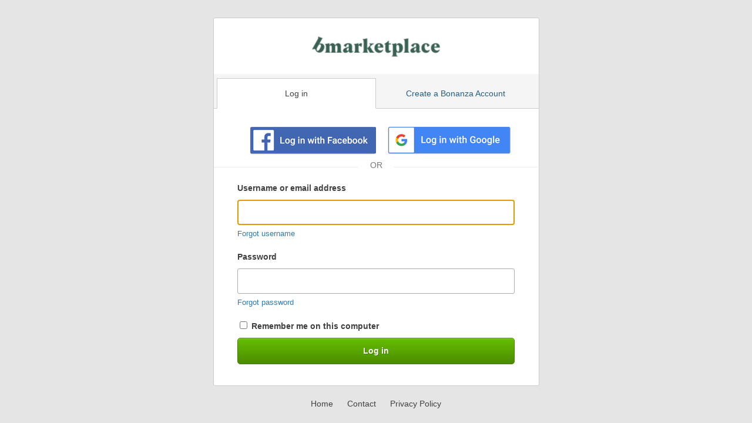

--- FILE ---
content_type: text/html; charset=utf-8
request_url: https://www.bonanza.com/home/login
body_size: 5017
content:




<!DOCTYPE html>
<html xmlns="http://www.w3.org/1999/xhtml" lang="en" prefix="fb: http://www.facebook.com/2008/fbml">

  <head>
<title>Login - Bonanza</title>


<meta http-equiv="content-type" content="text/html;charset=UTF-8" />

<meta http-equiv="x-ua-compatible" content="IE=Edge"/>

<meta name="google-site-verification" content="IdAYMLfeXNMgeyxn8p4m6ShcrtfsKnpPMHhNst66nBw" />

<meta name="verify-admitad" content="c032480529" />
<link rel="apple-touch-icon" sizes="180x180" href="https://assets.bonanza.com/apple-touch-icon.png" />
<link rel="icon" type="image/png" sizes="32x32" href="https://assets.bonanza.com/favicon-32x32.png" />
<link rel="icon" type="image/png" sizes="16x16" href="https://assets.bonanza.com/favicon-16x16.png" />
<link rel="manifest" href="https://assets.bonanza.com/site.webmanifest" />
<link rel="mask-icon" href="https://assets.bonanza.com/safari-pinned-tab.svg" color="#335749" />


<link rel="canonical" href="https://www.bonanza.com/home/login" />
<link rel="alternate" href="https://m.bonanza.com/home/login" media="only screen and (max-width: 640px)" />


<meta name="msapplication-TileColor" content="#335749" />
<meta name="theme-color" content="#ffffff" />


<meta name="csrf-param" content="authenticity_token" />
<meta name="csrf-token" content="Sbo9TgnSgClTBkePZTer4Z/Ecnd4Yd+qtDLttecoHR61gaPN65+UuycWqZMJsj3YM21P7DxCAjD3ZCW/QaQa+Q==" />



<link
  rel="search"
  type="application/opensearchdescription+xml"
  title="Bonanza: Search Items"
  href="https://www.bonanza.com/opensearch.xml">




<link rel="stylesheet" media="screen, print" href="https://assets.bonanza.com/assets/global_css-9af8c792c4b0065d1f1c9f59df4bd543.gz.css" />


<link rel="stylesheet" media="screen, print" href="https://assets.bonanza.com/assets/sessions_css-6679cd03f087e2147af60db785446134.gz.css" /><link rel="stylesheet" media="screen" href="//fonts.googleapis.com/css?family=Lato:400,400italic,700,700italic" />






<script>
//<![CDATA[
var BONZ = {
  cookie_domain: '.bonanza.com',
  environment_name: 'production',
  staticAssetHost: 'https://assets.bonanza.com/',
  pusherKey: '3f611e158fd0402f04bb',
  isMobile: false,
  globalLazyJsUrl: 'https://assets.bonanza.com/assets/global_lazy_js-cf9a47d3d6522ec7a9716b08070e8ea6.gz.js',
  globalLazyCssUrl: 'https://assets.bonanza.com/assets/global_lazy_css-67207c468a2f88578d69391864acae32.gz.css',
  printCssUrl: 'https://assets.bonanza.com/assets/print_css-755a519bd3443cbaf02a814ea8a4dab3.gz.css',
  loadedPackages: [],
  loadingPackages: []
};
window.suggestmeyes_loaded = true;
BONZ.globalLoader = {
  callbacks: [],
  run: function() {
    BONZ.globalLoader.run = null;
    BONZ.onGlobalLoaded = function(func) { func(); };

    if (typeof(window.Rollbar) !== "undefined" && typeof(window.Rollbar.configure) === "function") {
      window.Rollbar.configure({ payload: { custom: { globalLoaded: true } } });
    }

    for (var i = 0; i < BONZ.globalLoader.callbacks.length; i++) {
      BONZ.globalLoader.callbacks[i]();
    }
  }
};

BONZ.onGlobalLoaded = function(func) { BONZ.globalLoader.callbacks.push(func); };
window.jQuery = function(func) { BONZ.globalLoader.callbacks.push(function() { $(func); }); };
window.$ = window.jQuery;
BONZ.run = function(fn) { return fn.call(); };
BONZ.wrap = function(fn) { return fn; };
BONZ.packageLoaded = function(packageName) {
  BONZ.loadedPackages.push(packageName);
};
BONZ.packageLoading = function(packageName) {
  BONZ.loadingPackages.push(packageName);
};
BONZ.handleBrokenImage = function(imageEl, itemId, imageURL) {
  if (typeof(BONZ.Application) !== 'undefined') BONZ.Application.handleBrokenImage(imageEl, itemId, imageURL);
};
BONZ.resizeIframe = function(el) {
  $(function() { BONZ.Util.resizeIframe(el); });
};
CKEDITOR_BASEPATH = "https://assets.bonanza.com/scripts/ckeditor/";
BONZ.onGlobalLoaded(function() {
  $(document).ajaxSend(function(e, xhr, options) {
    var token = $("meta[name='csrf-token']").attr("content");

    if (token !== undefined) {
      xhr.setRequestHeader("X-CSRF-Token", token);
    }
  });
});

//]]>
</script>

<script src="https://assets.bonanza.com/assets/global_js-5e457a5129aa7c9f96f772a5d19f0e86.gz.js" crossorigin="anonymous"></script>


<script src="https://assets.bonanza.com/assets/sessions_js-4cb2bc6e481a364bdfc35956ea962864.gz.js" crossorigin="anonymous"></script><script src="https://assets.bonanza.com/assets/retina_js-483e604708473fba148b0d64d253735e.gz.js" crossorigin="anonymous"></script>




        <!-- Google Analytics -->
      <script>
      (function(i,s,o,g,r,a,m){i['GoogleAnalyticsObject']=r;i[r]=i[r]||function(){
      (i[r].q=i[r].q||[]).push(arguments)},i[r].l=1*new Date();a=s.createElement(o),
      m=s.getElementsByTagName(o)[0];a.async=1;a.src=g;m.parentNode.insertBefore(a,m)
      })(window,document,'script','//www.google-analytics.com/analytics.js','ga');

      ga("create", "UA-1649289-6", ".bonanza.com");
      ga("set", "anonymizeIp", true);
      ga("set", "dimension1", "home_-_login");
      
      ga("require", "displayfeatures");
      ga("require", "ec"); <!-- must occur after creating the tracker object and before using any enhanced commerce functionality -->



      ga("send", "pageview");
      

      ga(function(tracker) {
        document.cookie = "ga_id=" + tracker.get("clientId") + "; path=/";
      });
      </script>
      <!-- Global site tag (gtag.js) - Google Analytics v4 -->
      <script async src="https://www.googletagmanager.com/gtag/js?id=AW-1040189919"></script>
      <script>
        window.dataLayer = window.dataLayer || [];
        

        function gtag(){dataLayer.push(arguments);}
        gtag('js', new Date());
      
        gtag('config', 'G-G46KDSM8QZ');
        gtag('config', 'AW-1040189919');
        

      </script>
      <script async src="https://www.googletagmanager.com/gtag/js?id=G-G46KDSM8QZ"></script>
      <script>
        window.dataLayer = window.dataLayer || [];
        

        function gtag(){dataLayer.push(arguments);}
        gtag('js', new Date());
        gtag('config', 'G-G46KDSM8QZ');
         
      </script>

      <!-- End Google Analytics -->


<script>
  window.uetq = window.uetq || [];
  window.dataLayer = window.dataLayer || [];
  function gtag(){window.dataLayer.push(arguments);}

  var defaultState = 'reject';

  if (defaultState == 'reject') {
    gtag('consent', 'update', {
      ad_storage: 'denied',
      ad_user_data: 'denied',
      ad_personalization: 'denied',
      analytics_storage: 'denied'
    });

    window.uetq.push('consent', 'default', {
      ad_storage: 'denied',
      ad_user_data: 'denied',
      ad_personalization: 'denied',
      analytics_storage: 'denied'
    });
  } else if (defaultState == 'do_not_sell') {
    gtag('consent', 'update', {
      ad_storage: 'granted',
      ad_user_data: 'denied',
      ad_personalization: 'denied',
      analytics_storage: 'granted'
    });

    window.uetq.push('consent', 'default', {
      ad_storage: 'granted',
      ad_user_data: 'denied',
      ad_personalization: 'denied',
      analytics_storage: 'granted'
    });
  } else {
    gtag('consent', 'default', {
      ad_storage: 'granted',
      ad_user_data: 'granted',
      ad_personalization: 'granted',
      analytics_storage: 'granted'
    });

    window.uetq.push('consent', 'default', {
      ad_storage: 'granted',
      ad_user_data: 'granted',
      ad_personalization: 'granted',
      analytics_storage: 'granted'
    });
  }



</script>

<!-- Google Tag Manager -->
<script>(function(w,d,s,l,i){w[l]=w[l]||[];w[l].push({'gtm.start':
    new Date().getTime(),event:'gtm.js'});var f=d.getElementsByTagName(s)[0],
  j=d.createElement(s),dl=l!='dataLayer'?'&l='+l:'';j.async=true;j.src=
  'https://www.googletagmanager.com/gtm.js?id='+i+dl;f.parentNode.insertBefore(j,f);
})(window,document,'script','dataLayer','GTM-K7ZTHJG');</script>
<!-- End Google Tag Manager -->

  <script async type='text/javascript' src='https://static.klaviyo.com/onsite/js/klaviyo.js?company_id=T6dtgR'></script>
  <script>
    !function(){if(!window.klaviyo){window._klOnsite=window._klOnsite||[];try{window.klaviyo=new Proxy({},{get:function(n,i){return"push"===i?function(){var n;(n=window._klOnsite).push.apply(n,arguments)}:function(){for(var n=arguments.length,o=new Array(n),w=0;w<n;w++)o[w]=arguments[w];var t="function"==typeof o[o.length-1]?o.pop():void 0,e=new Promise((function(n){window._klOnsite.push([i].concat(o,[function(i){t&&t(i),n(i)}]))}));return e}}})}catch(n){window.klaviyo=window.klaviyo||[],window.klaviyo.push=function(){var n;(n=window._klOnsite).push.apply(n,arguments)}}}}();


    
  </script>

  <script>
    (function(){
      var t;
      try {
        t = Intl.DateTimeFormat().resolvedOptions().timeZone
      } catch (e) {}

      var xhr = new XMLHttpRequest();
      xhr.open("POST", "/track", true);
      xhr.setRequestHeader("Content-Type", "application/x-www-form-urlencoded");

      var params = "h=" + encodeURIComponent(window.location.href) +
        "&r=" + encodeURIComponent("Direct") +
        "&u=" + encodeURIComponent("") +
        "&m=" + encodeURIComponent("GET") +
        "&p=" + encodeURIComponent("Login - Bonanza") +
        "&pt=" + encodeURIComponent("") +
        "&t=" + encodeURIComponent(t);

      xhr.send(params);

      XMLHttpRequest
    })();
  </script>




</head>

      <body id="user_session" class="login_body user_session_body">
      
      <!-- Google Tag Manager (noscript) -->
<noscript><iframe src="https://www.googletagmanager.com/ns.html?id=GTM-K7ZTHJG"
                  height="0" width="0" style="display:none;visibility:hidden"></iframe></noscript>
<!-- End Google Tag Manager (noscript) -->


      
  <div id="main_login_form" class="user_session_wrapper">

  






  

<div class="user_session_panel">
    <div class="user_session_header">
      <a title="Shop for everything but the ordinary. More than 25,000 sellers offering you a vibrant collection of fashion, collectibles, home decor, and more." href="https://www.bonanza.com/">
        <img alt="Bonanza" data-retina="true" src="https://assets.bonanza.com/images/header/bmarketplace_logo_no_tag_220.png" />
</a>    </div>

  
  
  <div class="user_session_tabs">
  <a class="link_to_login tab selected" href="/login">Log in</a><a class="link_to_register tab" href="/users/new">Create a Bonanza Account</a>  </div>


  
  <div class="user_session_oauth_links">
    <ul class="oauth_links_list">
      <li>
        <a class="oauth_link facebook" href="/auth/facebook"><img alt="Log in with Facebook" width="1" height="1" src="[data-uri]" /></a>
      </li><li>
        <a class="oauth_link google" href="/auth/google"><img alt="Log in with Google" width="1" height="1" src="[data-uri]" /></a>
      </li>
    </ul>
  </div>


  
<div class="user_session_panel_body">
  <form class="user_session_form" action="https://www.bonanza.com/sessions" accept-charset="UTF-8" method="post"><input name="utf8" type="hidden" value="&#x2713;" /><input type="hidden" name="authenticity_token" value="9FobrjEkcShrS4RWZzgF6KBcOPDJtO8m1iFXlhNNQjwIYYUt02lluh9bakoLvZPRDPUFa42XMryVd5+ctcFF2w==" />
    <fieldset>
      <legend class="sr-only">Existing user login information</legend>

      <div class="form_field">
        <label for="username">Username or email address</label>
        <input type="text" name="username" id="username" tabindex="1" class="user_session_form_input_field" autocorrect="off" />

        <p><a id="forgot_username" href="/users/forgot_username">Forgot username</a></p>
      </div>

      <div class="form_field">
        <label for="login_password">Password</label>
        <input type="password" name="password" id="login_password" tabindex="3" class="user_session_form_input_field" />
        <p><a id="forgot_password" title="Forgot password" href="/users/forgot_password">Forgot password</a></p>
      </div>

      <div class="form_field">
        <label for="remember_me">
          <input type="checkbox" name="remember_me" id="remember_me" value="1" /> Remember me on this computer
</label>
        <input type="submit" name="commit" value="Log in" class="user_session_form_submit_button button_large" tabindex="3" data-disable-with="Log in" />

      </div>
    </fieldset>
</form></div>


</div>




    <ul class="user_session_footer_links">
    <li><a href="/">Home</a></li>
    <li><a href="/site_help/contact_us">Contact</a></li>
    <li><a href="/site_help/privacy_policy">Privacy Policy</a></li>
  </ul>

</div>


  


      
        <script type="text/javascript">
    (function() {
      window.QuantumMetricOnload = function () {
        window.QuantumMetricAPI.addEventListener('start', function() {
        });
      };
      var qtm = document.createElement('script'); qtm.type = 'text/javascript'; qtm.async = 1;
        qtm.src = 'https://cdn.quantummetric.com/qscripts/quantum-bonanza.js';
      var d = document.getElementsByTagName('script')[0];
      !window.QuantumMetricAPI && d.parentNode.insertBefore(qtm, d);
    })();
  </script>




      <div class='hidden' id='enhanced_social_links_app_selector'>
<ul>
<li><a href="javascript:void(0)">x</a></li>
<li><a href="#">Open in App</a></li>
<li><a target="_blank" href="#">Open in Browser</a></li>
</ul>
</div>

        <script>
        //<![CDATA[
          jQuery(BONZ.wrap(function() {
  BONZ.Application.whenDefined("Sessions", function() { BONZ.Sessions.initializeLogin(); });

}));

        //]]>
        </script>
<script defer src="https://static.cloudflareinsights.com/beacon.min.js/vcd15cbe7772f49c399c6a5babf22c1241717689176015" integrity="sha512-ZpsOmlRQV6y907TI0dKBHq9Md29nnaEIPlkf84rnaERnq6zvWvPUqr2ft8M1aS28oN72PdrCzSjY4U6VaAw1EQ==" data-cf-beacon='{"version":"2024.11.0","token":"b45af682824e4a52aa26dac85f9ca7f1","server_timing":{"name":{"cfCacheStatus":true,"cfEdge":true,"cfExtPri":true,"cfL4":true,"cfOrigin":true,"cfSpeedBrain":true},"location_startswith":null}}' crossorigin="anonymous"></script>
<script>(function(){function c(){var b=a.contentDocument||a.contentWindow.document;if(b){var d=b.createElement('script');d.innerHTML="window.__CF$cv$params={r:'9c3ef3881e8ff54b',t:'MTc2OTQxOTQwMw=='};var a=document.createElement('script');a.src='/cdn-cgi/challenge-platform/scripts/jsd/main.js';document.getElementsByTagName('head')[0].appendChild(a);";b.getElementsByTagName('head')[0].appendChild(d)}}if(document.body){var a=document.createElement('iframe');a.height=1;a.width=1;a.style.position='absolute';a.style.top=0;a.style.left=0;a.style.border='none';a.style.visibility='hidden';document.body.appendChild(a);if('loading'!==document.readyState)c();else if(window.addEventListener)document.addEventListener('DOMContentLoaded',c);else{var e=document.onreadystatechange||function(){};document.onreadystatechange=function(b){e(b);'loading'!==document.readyState&&(document.onreadystatechange=e,c())}}}})();</script></body>

</html>